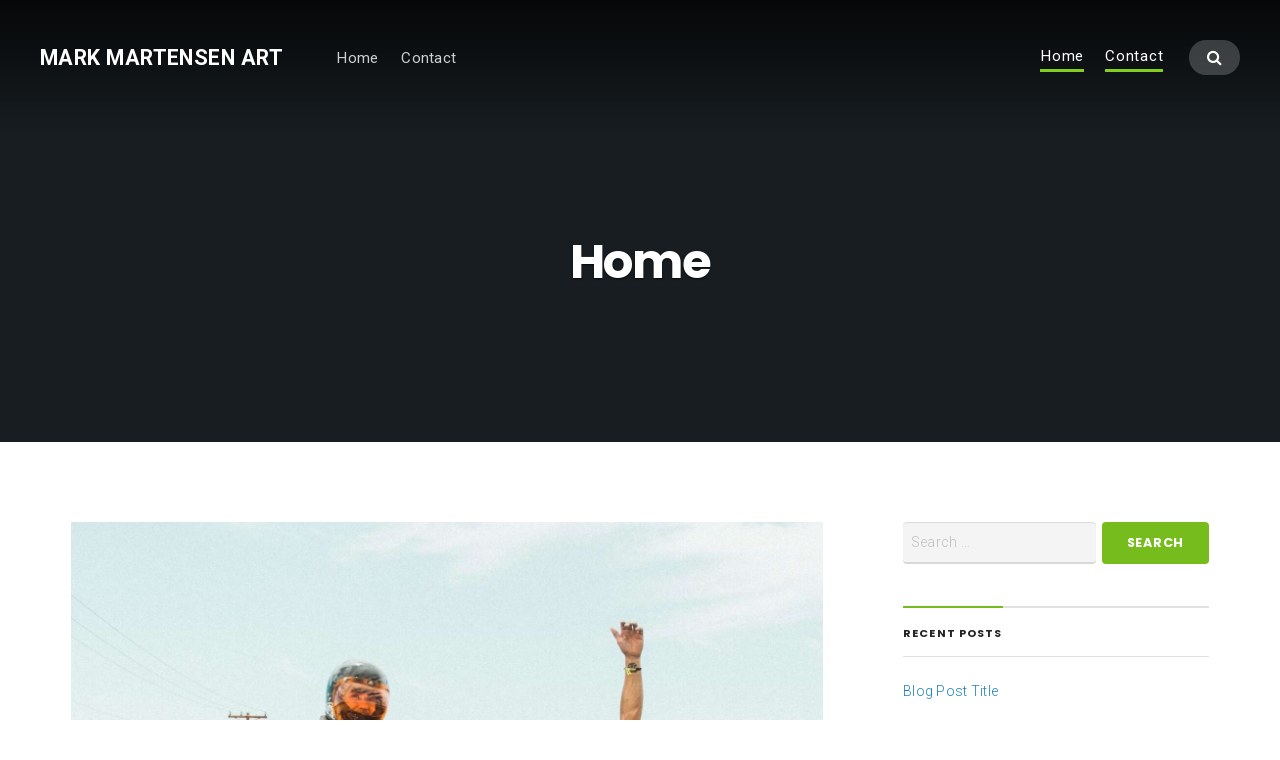

--- FILE ---
content_type: text/html; charset=UTF-8
request_url: https://www.markmartensen.com/
body_size: 7739
content:
<!DOCTYPE html>
<html lang="en-US">
<head>
	<meta charset="UTF-8" />
	<meta name="viewport" content="width=device-width, initial-scale=1" />
	<link rel="profile" href="http://gmpg.org/xfn/11">
	<link rel="pingback" href="https://www.markmartensen.com/xmlrpc.php" />
	<script>(function(html){html.className = html.className.replace(/\bno-js\b/,'js')})(document.documentElement);</script>
<meta name='robots' content='index, follow, max-image-preview:large, max-snippet:-1, max-video-preview:-1' />
	<style>img:is([sizes="auto" i], [sizes^="auto," i]) { contain-intrinsic-size: 3000px 1500px }</style>
	
	<!-- This site is optimized with the Yoast SEO plugin v19.4 - https://yoast.com/wordpress/plugins/seo/ -->
	<title>Home - Mark Martensen Art</title>
	<link rel="canonical" href="https://www.markmartensen.com/" />
	<meta property="og:locale" content="en_US" />
	<meta property="og:type" content="website" />
	<meta property="og:title" content="Home - Mark Martensen Art" />
	<meta property="og:description" content="Ride together + Live free Our group is passionate about motorcycles and looking to do good in our community. Jack Smith, Founder Where We Ride: We hold weekly, monthly and annual events. With multiple trips a year, you are bound to be able to attend at least one. We do have beginner trips for trial [&hellip;]" />
	<meta property="og:url" content="https://www.markmartensen.com/" />
	<meta property="og:site_name" content="Mark Martensen Art" />
	<meta property="og:image" content="https://www.markmartensen.com/wp-content/uploads/2021/03/image-1.jpg" />
	<meta name="twitter:card" content="summary_large_image" />
	<meta name="twitter:label1" content="Est. reading time" />
	<meta name="twitter:data1" content="1 minute" />
	<script type="application/ld+json" class="yoast-schema-graph">{"@context":"https://schema.org","@graph":[{"@type":"WebSite","@id":"https://www.markmartensen.com/#website","url":"https://www.markmartensen.com/","name":"Mark Martensen Art","description":"","potentialAction":[{"@type":"SearchAction","target":{"@type":"EntryPoint","urlTemplate":"https://www.markmartensen.com/?s={search_term_string}"},"query-input":"required name=search_term_string"}],"inLanguage":"en-US"},{"@type":"ImageObject","inLanguage":"en-US","@id":"https://www.markmartensen.com/#primaryimage","url":"https://www.markmartensen.com/wp-content/uploads/2021/03/image-1.jpg","contentUrl":"https://www.markmartensen.com/wp-content/uploads/2021/03/image-1.jpg"},{"@type":"WebPage","@id":"https://www.markmartensen.com/","url":"https://www.markmartensen.com/","name":"Home - Mark Martensen Art","isPartOf":{"@id":"https://www.markmartensen.com/#website"},"primaryImageOfPage":{"@id":"https://www.markmartensen.com/#primaryimage"},"image":{"@id":"https://www.markmartensen.com/#primaryimage"},"thumbnailUrl":"https://www.markmartensen.com/wp-content/uploads/2021/03/image-1.jpg","datePublished":"2021-03-03T19:51:10+00:00","dateModified":"2021-03-03T19:51:10+00:00","breadcrumb":{"@id":"https://www.markmartensen.com/#breadcrumb"},"inLanguage":"en-US","potentialAction":[{"@type":"ReadAction","target":["https://www.markmartensen.com/"]}]},{"@type":"BreadcrumbList","@id":"https://www.markmartensen.com/#breadcrumb","itemListElement":[{"@type":"ListItem","position":1,"name":"Home"}]}]}</script>
	<!-- / Yoast SEO plugin. -->


<link rel='dns-prefetch' href='//fonts.googleapis.com' />
<link rel="alternate" type="application/rss+xml" title="Mark Martensen Art &raquo; Feed" href="https://www.markmartensen.com/feed/" />
<link rel="alternate" type="application/rss+xml" title="Mark Martensen Art &raquo; Comments Feed" href="https://www.markmartensen.com/comments/feed/" />
<script type="text/javascript">
/* <![CDATA[ */
window._wpemojiSettings = {"baseUrl":"https:\/\/s.w.org\/images\/core\/emoji\/16.0.1\/72x72\/","ext":".png","svgUrl":"https:\/\/s.w.org\/images\/core\/emoji\/16.0.1\/svg\/","svgExt":".svg","source":{"concatemoji":"https:\/\/www.markmartensen.com\/wp-includes\/js\/wp-emoji-release.min.js?ver=6.8.3"}};
/*! This file is auto-generated */
!function(s,n){var o,i,e;function c(e){try{var t={supportTests:e,timestamp:(new Date).valueOf()};sessionStorage.setItem(o,JSON.stringify(t))}catch(e){}}function p(e,t,n){e.clearRect(0,0,e.canvas.width,e.canvas.height),e.fillText(t,0,0);var t=new Uint32Array(e.getImageData(0,0,e.canvas.width,e.canvas.height).data),a=(e.clearRect(0,0,e.canvas.width,e.canvas.height),e.fillText(n,0,0),new Uint32Array(e.getImageData(0,0,e.canvas.width,e.canvas.height).data));return t.every(function(e,t){return e===a[t]})}function u(e,t){e.clearRect(0,0,e.canvas.width,e.canvas.height),e.fillText(t,0,0);for(var n=e.getImageData(16,16,1,1),a=0;a<n.data.length;a++)if(0!==n.data[a])return!1;return!0}function f(e,t,n,a){switch(t){case"flag":return n(e,"\ud83c\udff3\ufe0f\u200d\u26a7\ufe0f","\ud83c\udff3\ufe0f\u200b\u26a7\ufe0f")?!1:!n(e,"\ud83c\udde8\ud83c\uddf6","\ud83c\udde8\u200b\ud83c\uddf6")&&!n(e,"\ud83c\udff4\udb40\udc67\udb40\udc62\udb40\udc65\udb40\udc6e\udb40\udc67\udb40\udc7f","\ud83c\udff4\u200b\udb40\udc67\u200b\udb40\udc62\u200b\udb40\udc65\u200b\udb40\udc6e\u200b\udb40\udc67\u200b\udb40\udc7f");case"emoji":return!a(e,"\ud83e\udedf")}return!1}function g(e,t,n,a){var r="undefined"!=typeof WorkerGlobalScope&&self instanceof WorkerGlobalScope?new OffscreenCanvas(300,150):s.createElement("canvas"),o=r.getContext("2d",{willReadFrequently:!0}),i=(o.textBaseline="top",o.font="600 32px Arial",{});return e.forEach(function(e){i[e]=t(o,e,n,a)}),i}function t(e){var t=s.createElement("script");t.src=e,t.defer=!0,s.head.appendChild(t)}"undefined"!=typeof Promise&&(o="wpEmojiSettingsSupports",i=["flag","emoji"],n.supports={everything:!0,everythingExceptFlag:!0},e=new Promise(function(e){s.addEventListener("DOMContentLoaded",e,{once:!0})}),new Promise(function(t){var n=function(){try{var e=JSON.parse(sessionStorage.getItem(o));if("object"==typeof e&&"number"==typeof e.timestamp&&(new Date).valueOf()<e.timestamp+604800&&"object"==typeof e.supportTests)return e.supportTests}catch(e){}return null}();if(!n){if("undefined"!=typeof Worker&&"undefined"!=typeof OffscreenCanvas&&"undefined"!=typeof URL&&URL.createObjectURL&&"undefined"!=typeof Blob)try{var e="postMessage("+g.toString()+"("+[JSON.stringify(i),f.toString(),p.toString(),u.toString()].join(",")+"));",a=new Blob([e],{type:"text/javascript"}),r=new Worker(URL.createObjectURL(a),{name:"wpTestEmojiSupports"});return void(r.onmessage=function(e){c(n=e.data),r.terminate(),t(n)})}catch(e){}c(n=g(i,f,p,u))}t(n)}).then(function(e){for(var t in e)n.supports[t]=e[t],n.supports.everything=n.supports.everything&&n.supports[t],"flag"!==t&&(n.supports.everythingExceptFlag=n.supports.everythingExceptFlag&&n.supports[t]);n.supports.everythingExceptFlag=n.supports.everythingExceptFlag&&!n.supports.flag,n.DOMReady=!1,n.readyCallback=function(){n.DOMReady=!0}}).then(function(){return e}).then(function(){var e;n.supports.everything||(n.readyCallback(),(e=n.source||{}).concatemoji?t(e.concatemoji):e.wpemoji&&e.twemoji&&(t(e.twemoji),t(e.wpemoji)))}))}((window,document),window._wpemojiSettings);
/* ]]> */
</script>
<style id='wp-emoji-styles-inline-css' type='text/css'>

	img.wp-smiley, img.emoji {
		display: inline !important;
		border: none !important;
		box-shadow: none !important;
		height: 1em !important;
		width: 1em !important;
		margin: 0 0.07em !important;
		vertical-align: -0.1em !important;
		background: none !important;
		padding: 0 !important;
	}
</style>
<link rel='stylesheet' id='wp-block-library-css' href='https://www.markmartensen.com/wp-includes/css/dist/block-library/style.min.css?ver=6.8.3' type='text/css' media='all' />
<style id='classic-theme-styles-inline-css' type='text/css'>
/*! This file is auto-generated */
.wp-block-button__link{color:#fff;background-color:#32373c;border-radius:9999px;box-shadow:none;text-decoration:none;padding:calc(.667em + 2px) calc(1.333em + 2px);font-size:1.125em}.wp-block-file__button{background:#32373c;color:#fff;text-decoration:none}
</style>
<link rel='stylesheet' id='coblocks-frontend-css' href='https://www.markmartensen.com/wp-content/plugins/coblocks/dist/style-coblocks-1.css?ver=2.24.2' type='text/css' media='all' />
<style id='global-styles-inline-css' type='text/css'>
:root{--wp--preset--aspect-ratio--square: 1;--wp--preset--aspect-ratio--4-3: 4/3;--wp--preset--aspect-ratio--3-4: 3/4;--wp--preset--aspect-ratio--3-2: 3/2;--wp--preset--aspect-ratio--2-3: 2/3;--wp--preset--aspect-ratio--16-9: 16/9;--wp--preset--aspect-ratio--9-16: 9/16;--wp--preset--color--black: #000000;--wp--preset--color--cyan-bluish-gray: #abb8c3;--wp--preset--color--white: #ffffff;--wp--preset--color--pale-pink: #f78da7;--wp--preset--color--vivid-red: #cf2e2e;--wp--preset--color--luminous-vivid-orange: #ff6900;--wp--preset--color--luminous-vivid-amber: #fcb900;--wp--preset--color--light-green-cyan: #7bdcb5;--wp--preset--color--vivid-green-cyan: #00d084;--wp--preset--color--pale-cyan-blue: #8ed1fc;--wp--preset--color--vivid-cyan-blue: #0693e3;--wp--preset--color--vivid-purple: #9b51e0;--wp--preset--gradient--vivid-cyan-blue-to-vivid-purple: linear-gradient(135deg,rgba(6,147,227,1) 0%,rgb(155,81,224) 100%);--wp--preset--gradient--light-green-cyan-to-vivid-green-cyan: linear-gradient(135deg,rgb(122,220,180) 0%,rgb(0,208,130) 100%);--wp--preset--gradient--luminous-vivid-amber-to-luminous-vivid-orange: linear-gradient(135deg,rgba(252,185,0,1) 0%,rgba(255,105,0,1) 100%);--wp--preset--gradient--luminous-vivid-orange-to-vivid-red: linear-gradient(135deg,rgba(255,105,0,1) 0%,rgb(207,46,46) 100%);--wp--preset--gradient--very-light-gray-to-cyan-bluish-gray: linear-gradient(135deg,rgb(238,238,238) 0%,rgb(169,184,195) 100%);--wp--preset--gradient--cool-to-warm-spectrum: linear-gradient(135deg,rgb(74,234,220) 0%,rgb(151,120,209) 20%,rgb(207,42,186) 40%,rgb(238,44,130) 60%,rgb(251,105,98) 80%,rgb(254,248,76) 100%);--wp--preset--gradient--blush-light-purple: linear-gradient(135deg,rgb(255,206,236) 0%,rgb(152,150,240) 100%);--wp--preset--gradient--blush-bordeaux: linear-gradient(135deg,rgb(254,205,165) 0%,rgb(254,45,45) 50%,rgb(107,0,62) 100%);--wp--preset--gradient--luminous-dusk: linear-gradient(135deg,rgb(255,203,112) 0%,rgb(199,81,192) 50%,rgb(65,88,208) 100%);--wp--preset--gradient--pale-ocean: linear-gradient(135deg,rgb(255,245,203) 0%,rgb(182,227,212) 50%,rgb(51,167,181) 100%);--wp--preset--gradient--electric-grass: linear-gradient(135deg,rgb(202,248,128) 0%,rgb(113,206,126) 100%);--wp--preset--gradient--midnight: linear-gradient(135deg,rgb(2,3,129) 0%,rgb(40,116,252) 100%);--wp--preset--font-size--small: 13px;--wp--preset--font-size--medium: 20px;--wp--preset--font-size--large: 36px;--wp--preset--font-size--x-large: 42px;--wp--preset--spacing--20: 0.44rem;--wp--preset--spacing--30: 0.67rem;--wp--preset--spacing--40: 1rem;--wp--preset--spacing--50: 1.5rem;--wp--preset--spacing--60: 2.25rem;--wp--preset--spacing--70: 3.38rem;--wp--preset--spacing--80: 5.06rem;--wp--preset--shadow--natural: 6px 6px 9px rgba(0, 0, 0, 0.2);--wp--preset--shadow--deep: 12px 12px 50px rgba(0, 0, 0, 0.4);--wp--preset--shadow--sharp: 6px 6px 0px rgba(0, 0, 0, 0.2);--wp--preset--shadow--outlined: 6px 6px 0px -3px rgba(255, 255, 255, 1), 6px 6px rgba(0, 0, 0, 1);--wp--preset--shadow--crisp: 6px 6px 0px rgba(0, 0, 0, 1);}:where(.is-layout-flex){gap: 0.5em;}:where(.is-layout-grid){gap: 0.5em;}body .is-layout-flex{display: flex;}.is-layout-flex{flex-wrap: wrap;align-items: center;}.is-layout-flex > :is(*, div){margin: 0;}body .is-layout-grid{display: grid;}.is-layout-grid > :is(*, div){margin: 0;}:where(.wp-block-columns.is-layout-flex){gap: 2em;}:where(.wp-block-columns.is-layout-grid){gap: 2em;}:where(.wp-block-post-template.is-layout-flex){gap: 1.25em;}:where(.wp-block-post-template.is-layout-grid){gap: 1.25em;}.has-black-color{color: var(--wp--preset--color--black) !important;}.has-cyan-bluish-gray-color{color: var(--wp--preset--color--cyan-bluish-gray) !important;}.has-white-color{color: var(--wp--preset--color--white) !important;}.has-pale-pink-color{color: var(--wp--preset--color--pale-pink) !important;}.has-vivid-red-color{color: var(--wp--preset--color--vivid-red) !important;}.has-luminous-vivid-orange-color{color: var(--wp--preset--color--luminous-vivid-orange) !important;}.has-luminous-vivid-amber-color{color: var(--wp--preset--color--luminous-vivid-amber) !important;}.has-light-green-cyan-color{color: var(--wp--preset--color--light-green-cyan) !important;}.has-vivid-green-cyan-color{color: var(--wp--preset--color--vivid-green-cyan) !important;}.has-pale-cyan-blue-color{color: var(--wp--preset--color--pale-cyan-blue) !important;}.has-vivid-cyan-blue-color{color: var(--wp--preset--color--vivid-cyan-blue) !important;}.has-vivid-purple-color{color: var(--wp--preset--color--vivid-purple) !important;}.has-black-background-color{background-color: var(--wp--preset--color--black) !important;}.has-cyan-bluish-gray-background-color{background-color: var(--wp--preset--color--cyan-bluish-gray) !important;}.has-white-background-color{background-color: var(--wp--preset--color--white) !important;}.has-pale-pink-background-color{background-color: var(--wp--preset--color--pale-pink) !important;}.has-vivid-red-background-color{background-color: var(--wp--preset--color--vivid-red) !important;}.has-luminous-vivid-orange-background-color{background-color: var(--wp--preset--color--luminous-vivid-orange) !important;}.has-luminous-vivid-amber-background-color{background-color: var(--wp--preset--color--luminous-vivid-amber) !important;}.has-light-green-cyan-background-color{background-color: var(--wp--preset--color--light-green-cyan) !important;}.has-vivid-green-cyan-background-color{background-color: var(--wp--preset--color--vivid-green-cyan) !important;}.has-pale-cyan-blue-background-color{background-color: var(--wp--preset--color--pale-cyan-blue) !important;}.has-vivid-cyan-blue-background-color{background-color: var(--wp--preset--color--vivid-cyan-blue) !important;}.has-vivid-purple-background-color{background-color: var(--wp--preset--color--vivid-purple) !important;}.has-black-border-color{border-color: var(--wp--preset--color--black) !important;}.has-cyan-bluish-gray-border-color{border-color: var(--wp--preset--color--cyan-bluish-gray) !important;}.has-white-border-color{border-color: var(--wp--preset--color--white) !important;}.has-pale-pink-border-color{border-color: var(--wp--preset--color--pale-pink) !important;}.has-vivid-red-border-color{border-color: var(--wp--preset--color--vivid-red) !important;}.has-luminous-vivid-orange-border-color{border-color: var(--wp--preset--color--luminous-vivid-orange) !important;}.has-luminous-vivid-amber-border-color{border-color: var(--wp--preset--color--luminous-vivid-amber) !important;}.has-light-green-cyan-border-color{border-color: var(--wp--preset--color--light-green-cyan) !important;}.has-vivid-green-cyan-border-color{border-color: var(--wp--preset--color--vivid-green-cyan) !important;}.has-pale-cyan-blue-border-color{border-color: var(--wp--preset--color--pale-cyan-blue) !important;}.has-vivid-cyan-blue-border-color{border-color: var(--wp--preset--color--vivid-cyan-blue) !important;}.has-vivid-purple-border-color{border-color: var(--wp--preset--color--vivid-purple) !important;}.has-vivid-cyan-blue-to-vivid-purple-gradient-background{background: var(--wp--preset--gradient--vivid-cyan-blue-to-vivid-purple) !important;}.has-light-green-cyan-to-vivid-green-cyan-gradient-background{background: var(--wp--preset--gradient--light-green-cyan-to-vivid-green-cyan) !important;}.has-luminous-vivid-amber-to-luminous-vivid-orange-gradient-background{background: var(--wp--preset--gradient--luminous-vivid-amber-to-luminous-vivid-orange) !important;}.has-luminous-vivid-orange-to-vivid-red-gradient-background{background: var(--wp--preset--gradient--luminous-vivid-orange-to-vivid-red) !important;}.has-very-light-gray-to-cyan-bluish-gray-gradient-background{background: var(--wp--preset--gradient--very-light-gray-to-cyan-bluish-gray) !important;}.has-cool-to-warm-spectrum-gradient-background{background: var(--wp--preset--gradient--cool-to-warm-spectrum) !important;}.has-blush-light-purple-gradient-background{background: var(--wp--preset--gradient--blush-light-purple) !important;}.has-blush-bordeaux-gradient-background{background: var(--wp--preset--gradient--blush-bordeaux) !important;}.has-luminous-dusk-gradient-background{background: var(--wp--preset--gradient--luminous-dusk) !important;}.has-pale-ocean-gradient-background{background: var(--wp--preset--gradient--pale-ocean) !important;}.has-electric-grass-gradient-background{background: var(--wp--preset--gradient--electric-grass) !important;}.has-midnight-gradient-background{background: var(--wp--preset--gradient--midnight) !important;}.has-small-font-size{font-size: var(--wp--preset--font-size--small) !important;}.has-medium-font-size{font-size: var(--wp--preset--font-size--medium) !important;}.has-large-font-size{font-size: var(--wp--preset--font-size--large) !important;}.has-x-large-font-size{font-size: var(--wp--preset--font-size--x-large) !important;}
:where(.wp-block-post-template.is-layout-flex){gap: 1.25em;}:where(.wp-block-post-template.is-layout-grid){gap: 1.25em;}
:where(.wp-block-columns.is-layout-flex){gap: 2em;}:where(.wp-block-columns.is-layout-grid){gap: 2em;}
:root :where(.wp-block-pullquote){font-size: 1.5em;line-height: 1.6;}
</style>
<link rel='stylesheet' id='wp-components-css' href='https://www.markmartensen.com/wp-includes/css/dist/components/style.min.css?ver=6.8.3' type='text/css' media='all' />
<link rel='stylesheet' id='godaddy-styles-css' href='https://www.markmartensen.com/wp-content/mu-plugins/vendor/wpex/godaddy-launch/includes/Dependencies/GoDaddy/Styles/build/latest.css?ver=2.0.2' type='text/css' media='all' />
<link rel='stylesheet' id='businessx-fonts-css' href='https://fonts.googleapis.com/css?family=Poppins%3A400%2C700%2C300%7CRoboto%3A400%2C300%2C700%2C900%2C300italic%2C400italic%2C700italic&#038;subset=latin%2Clatin-ext' type='text/css' media='all' />
<link rel='stylesheet' id='businessx-style-css' href='https://www.markmartensen.com/wp-content/themes/businessx/style.css?ver=1.0.5.7' type='text/css' media='all' />
<link rel='stylesheet' id='font-awesome-css' href='https://www.markmartensen.com/wp-content/themes/businessx/assets/icons/css/font-awesome.min.css?ver=4.7.0' type='text/css' media='all' />
<script type="text/javascript" src="https://www.markmartensen.com/wp-includes/js/jquery/jquery.min.js?ver=3.7.1" id="jquery-core-js"></script>
<script type="text/javascript" src="https://www.markmartensen.com/wp-includes/js/jquery/jquery-migrate.min.js?ver=3.4.1" id="jquery-migrate-js"></script>
<link rel="https://api.w.org/" href="https://www.markmartensen.com/wp-json/" /><link rel="alternate" title="JSON" type="application/json" href="https://www.markmartensen.com/wp-json/wp/v2/pages/14" /><link rel="EditURI" type="application/rsd+xml" title="RSD" href="https://www.markmartensen.com/xmlrpc.php?rsd" />
<link rel='shortlink' href='https://www.markmartensen.com/' />
<link rel="alternate" title="oEmbed (JSON)" type="application/json+oembed" href="https://www.markmartensen.com/wp-json/oembed/1.0/embed?url=https%3A%2F%2Fwww.markmartensen.com%2F" />
<link rel="alternate" title="oEmbed (XML)" type="text/xml+oembed" href="https://www.markmartensen.com/wp-json/oembed/1.0/embed?url=https%3A%2F%2Fwww.markmartensen.com%2F&#038;format=xml" />
</head>

<body class="home wp-singular page-template-default page page-id-14 wp-theme-businessx has-cart-btn sticky-logo menu-tf">
<div class="mh-placeholder"></div>
<header id="main-header" class="main-header mh-fixed mh-transparent">
	<div class="main-header-inner-wrap clearfix">

		<div class="logo-wrap"><a href="https://www.markmartensen.com/" rel="home" class="logo-text">Mark Martensen Art</a></div>		<nav class="main-menu-wrap" role="navigation" aria-label="Primary Menu">
			<ul class="main-menu clearfix"><li id="menu-item-21" class="menu-item menu-item-type-post_type menu-item-object-page menu-item-home current-menu-item page_item page-item-14 current_page_item menu-item-21"><a href="https://www.markmartensen.com/" aria-current="page">Home</a></li>
<li id="menu-item-22" class="menu-item menu-item-type-post_type menu-item-object-page menu-item-22"><a href="https://www.markmartensen.com/contact/">Contact</a></li>
<li class="close-menu"><a href="#" class="ac-btn btn-small ac-btn-mobile-close"><i class="fa fa-close"></i> </a></li></ul>    	</nav>
		        <div class="main-header-right clearfix">
        	<ul class="actions-menu clearfix"><li id="menu-item-23" class="menu-item menu-item-type-post_type menu-item-object-page menu-item-home current-menu-item page_item page-item-14 current_page_item menu-item-23"><a href="https://www.markmartensen.com/" aria-current="page">Home</a></li>
<li id="menu-item-24" class="menu-item menu-item-type-post_type menu-item-object-page menu-item-24"><a href="https://www.markmartensen.com/contact/">Contact</a></li>
<li class="close-menu"><a href="#" class="ac-btn btn-small ac-btn-mobile-act-close"><i class="fa fa-close"></i> </a></li></ul>
			<div class="main-header-btns">
            	        <span class="ac-btn-h ac-btn-search"><a href="#" id="big-search-trigger"><i class="fa fa-search"></i> </a></span>
        <span class="ac-btn-h ac-btn-mobile ac-btn-mob"><a href="#" class="ac-btn-mobile-menu"><i class="fa fa-bars"></i> </a></span><span class="ac-btn-h ac-btn-mobile ac-btn-act"><a href="#" class="ac-btn-mobile-actions-menu"><i class="fa fa-star"></i> </a></span>			</div>
        </div>
        
	</div>
</header>

		<div class="search-wrap">
			<a href="#" id="big-search-close" class="ac-btn btn-smallest"><i class="fa fa-close"></i> </a>
			<form role="search" method="get" class="search-form" action="https://www.markmartensen.com/">
				<label>
					<span class="screen-reader-text">Search for:</span>
					<input type="search" class="search-field" placeholder="Search &hellip;" value="" name="s" />
				</label>
				<input type="submit" class="search-submit" value="Search" />
			</form>		</div> 
<header id="top-header-14" class="grid-wrap page-heading heading-full-width clearfix">
	<div class="grid-overlay"></div>
    	<div class="sec-hs-elements ta-center">
    	    		<h1 class="hs-primary-large">Home</h1>            </div>
    </header>


<section role="main" id="content" class="grid-wrap">
	
	<div class="grid-container grid-1 padding-small clearfix">

		
		<main id="main" class="grid-col grid-posts-col site-page clearfix" role="main">
			
<article id="page-14" class="post-14 page type-page status-publish hentry clearfix post-single">
	
<figure class="wp-block-image alignfull size-full"><img fetchpriority="high" decoding="async" width="1800" height="1788" src="https://www.markmartensen.com/wp-content/uploads/2021/03/image-1.jpg" alt="Image description" class="wp-image-4" srcset="https://www.markmartensen.com/wp-content/uploads/2021/03/image-1.jpg 1800w, https://www.markmartensen.com/wp-content/uploads/2021/03/image-1-300x298.jpg 300w, https://www.markmartensen.com/wp-content/uploads/2021/03/image-1-1024x1017.jpg 1024w, https://www.markmartensen.com/wp-content/uploads/2021/03/image-1-150x150.jpg 150w, https://www.markmartensen.com/wp-content/uploads/2021/03/image-1-768x763.jpg 768w, https://www.markmartensen.com/wp-content/uploads/2021/03/image-1-1536x1526.jpg 1536w" sizes="(max-width: 1800px) 100vw, 1800px" /></figure>



<h2 class="has-text-align-center wp-block-heading">Ride together + Live free</h2>



<div class="wp-block-button aligncenter is-style-default">
	<a class="wp-block-button__link" href="https://www.markmartensen.com/contact/">Get in Touch</a>
</div>



<div class="wp-block-columns alignwide is-layout-flex wp-container-core-columns-is-layout-9d6595d7 wp-block-columns-is-layout-flex">
<div class="wp-block-column is-layout-flow wp-block-column-is-layout-flow" style="flex-basis:40%">
<blockquote class="wp-block-quote is-layout-flow wp-block-quote-is-layout-flow">
	<p>Our group is passionate about motorcycles and looking to do good in our community.</p>
	<cite>Jack Smith, Founder</cite>
</blockquote>
</div>



<div class="wp-block-column is-layout-flow wp-block-column-is-layout-flow" style="flex-basis:60%">
<p><strong>Where We Ride:</strong> We hold weekly, monthly and annual events. With multiple trips a year, you are bound to be able to attend at least one. We do have beginner trips for trial members, but they fill up fast!</p>


<p><strong>Ride or Die:</strong> This fairly new coffee shop, conveniently located in downtown Scottsdale, is one of the best coffee shops I&#8217;ve ever been to, and trust me when I say, I&#8217;ve been to many. The owners and the staff will make you feel like an old friend or even family.</p>

</div>
</div>



<div class="wp-block-coblocks-gallery-masonry alignwide"><div class="coblocks-gallery has-caption-style-dark has-gutter">
<ul class="has-grid-lrg has-gutter-15 has-gutter-mobile-15">
	<li class="coblocks-gallery--item"><figure class="coblocks-gallery--figure"><img decoding="async" width="1531" height="1800" src="https://www.markmartensen.com/wp-content/uploads/2021/03/image-4.jpg" alt="Image description" data-id="7" data-link="https://www.markmartensen.com/image-4/" class="wp-image-7" srcset="https://www.markmartensen.com/wp-content/uploads/2021/03/image-4.jpg 1531w, https://www.markmartensen.com/wp-content/uploads/2021/03/image-4-255x300.jpg 255w, https://www.markmartensen.com/wp-content/uploads/2021/03/image-4-871x1024.jpg 871w, https://www.markmartensen.com/wp-content/uploads/2021/03/image-4-768x903.jpg 768w, https://www.markmartensen.com/wp-content/uploads/2021/03/image-4-1306x1536.jpg 1306w" sizes="(max-width: 1531px) 100vw, 1531px" /></figure></li>
	<li class="coblocks-gallery--item"><figure class="coblocks-gallery--figure"><img decoding="async" width="1200" height="1800" src="https://www.markmartensen.com/wp-content/uploads/2021/03/image-5.jpg" alt="Image description" data-id="8" data-link="https://www.markmartensen.com/image-5/" class="wp-image-8" srcset="https://www.markmartensen.com/wp-content/uploads/2021/03/image-5.jpg 1200w, https://www.markmartensen.com/wp-content/uploads/2021/03/image-5-200x300.jpg 200w, https://www.markmartensen.com/wp-content/uploads/2021/03/image-5-683x1024.jpg 683w, https://www.markmartensen.com/wp-content/uploads/2021/03/image-5-768x1152.jpg 768w, https://www.markmartensen.com/wp-content/uploads/2021/03/image-5-1024x1536.jpg 1024w" sizes="(max-width: 1200px) 100vw, 1200px" /></figure></li>
	<li class="coblocks-gallery--item"><figure class="coblocks-gallery--figure"><img loading="lazy" decoding="async" width="1800" height="1146" src="https://www.markmartensen.com/wp-content/uploads/2021/03/image-3.jpg" alt="Image description" data-id="6" data-link="https://www.markmartensen.com/image-3/" class="wp-image-6" srcset="https://www.markmartensen.com/wp-content/uploads/2021/03/image-3.jpg 1800w, https://www.markmartensen.com/wp-content/uploads/2021/03/image-3-300x191.jpg 300w, https://www.markmartensen.com/wp-content/uploads/2021/03/image-3-1024x652.jpg 1024w, https://www.markmartensen.com/wp-content/uploads/2021/03/image-3-768x489.jpg 768w, https://www.markmartensen.com/wp-content/uploads/2021/03/image-3-1536x978.jpg 1536w" sizes="auto, (max-width: 1800px) 100vw, 1800px" /></figure></li>
	<li class="coblocks-gallery--item"><figure class="coblocks-gallery--figure"><img loading="lazy" decoding="async" width="1531" height="1800" src="https://www.markmartensen.com/wp-content/uploads/2021/03/image-2.jpg" alt="Image description" data-id="5" data-link="https://www.markmartensen.com/image-2/" class="wp-image-5" srcset="https://www.markmartensen.com/wp-content/uploads/2021/03/image-2.jpg 1531w, https://www.markmartensen.com/wp-content/uploads/2021/03/image-2-255x300.jpg 255w, https://www.markmartensen.com/wp-content/uploads/2021/03/image-2-871x1024.jpg 871w, https://www.markmartensen.com/wp-content/uploads/2021/03/image-2-768x903.jpg 768w, https://www.markmartensen.com/wp-content/uploads/2021/03/image-2-1306x1536.jpg 1306w" sizes="auto, (max-width: 1531px) 100vw, 1531px" /></figure></li>
	<li class="coblocks-gallery--item"><figure class="coblocks-gallery--figure"><img loading="lazy" decoding="async" width="1531" height="1800" src="https://www.markmartensen.com/wp-content/uploads/2021/03/image-6.jpg" alt="Image description" data-id="9" data-link="https://www.markmartensen.com/image-6/" class="wp-image-9" srcset="https://www.markmartensen.com/wp-content/uploads/2021/03/image-6.jpg 1531w, https://www.markmartensen.com/wp-content/uploads/2021/03/image-6-255x300.jpg 255w, https://www.markmartensen.com/wp-content/uploads/2021/03/image-6-871x1024.jpg 871w, https://www.markmartensen.com/wp-content/uploads/2021/03/image-6-768x903.jpg 768w, https://www.markmartensen.com/wp-content/uploads/2021/03/image-6-1306x1536.jpg 1306w" sizes="auto, (max-width: 1531px) 100vw, 1531px" /></figure></li>
	<li class="coblocks-gallery--item"><figure class="coblocks-gallery--figure"><img loading="lazy" decoding="async" width="1531" height="1800" src="https://www.markmartensen.com/wp-content/uploads/2021/03/image-7.jpg" alt="Image description" data-id="10" data-link="https://www.markmartensen.com/image-7/" class="wp-image-10" srcset="https://www.markmartensen.com/wp-content/uploads/2021/03/image-7.jpg 1531w, https://www.markmartensen.com/wp-content/uploads/2021/03/image-7-255x300.jpg 255w, https://www.markmartensen.com/wp-content/uploads/2021/03/image-7-871x1024.jpg 871w, https://www.markmartensen.com/wp-content/uploads/2021/03/image-7-768x903.jpg 768w, https://www.markmartensen.com/wp-content/uploads/2021/03/image-7-1306x1536.jpg 1306w" sizes="auto, (max-width: 1531px) 100vw, 1531px" /></figure></li>
	<li class="coblocks-gallery--item"><figure class="coblocks-gallery--figure"><img loading="lazy" decoding="async" width="1531" height="1800" src="https://www.markmartensen.com/wp-content/uploads/2021/03/image-8.jpg" alt="Image description" data-id="11" data-link="https://www.markmartensen.com/image-8/" class="wp-image-11" srcset="https://www.markmartensen.com/wp-content/uploads/2021/03/image-8.jpg 1531w, https://www.markmartensen.com/wp-content/uploads/2021/03/image-8-255x300.jpg 255w, https://www.markmartensen.com/wp-content/uploads/2021/03/image-8-871x1024.jpg 871w, https://www.markmartensen.com/wp-content/uploads/2021/03/image-8-768x903.jpg 768w, https://www.markmartensen.com/wp-content/uploads/2021/03/image-8-1306x1536.jpg 1306w" sizes="auto, (max-width: 1531px) 100vw, 1531px" /></figure></li>
	<li class="coblocks-gallery--item"><figure class="coblocks-gallery--figure"><img loading="lazy" decoding="async" width="1800" height="1350" src="https://www.markmartensen.com/wp-content/uploads/2021/03/image-9.jpg" alt="Image description" data-id="12" data-link="https://www.markmartensen.com/image-9/" class="wp-image-12" srcset="https://www.markmartensen.com/wp-content/uploads/2021/03/image-9.jpg 1800w, https://www.markmartensen.com/wp-content/uploads/2021/03/image-9-300x225.jpg 300w, https://www.markmartensen.com/wp-content/uploads/2021/03/image-9-1024x768.jpg 1024w, https://www.markmartensen.com/wp-content/uploads/2021/03/image-9-768x576.jpg 768w, https://www.markmartensen.com/wp-content/uploads/2021/03/image-9-1536x1152.jpg 1536w" sizes="auto, (max-width: 1800px) 100vw, 1800px" /></figure></li>
</ul>
</div></div>
</article>

		</main>

		<div id="sidebar-page" role="complementary" class="grid-col grid-sidebar-col last-col sidebar sidebar-page clearfix">
	<div class="widget widget_search"><form role="search" method="get" class="search-form" action="https://www.markmartensen.com/">
				<label>
					<span class="screen-reader-text">Search for:</span>
					<input type="search" class="search-field" placeholder="Search &hellip;" value="" name="s" />
				</label>
				<input type="submit" class="search-submit" value="Search" />
			</form></div>
		<aside class="widget clearfix">
		<h3 class="widget-title hs-secondary-smallest ls-min"><span>Recent Posts</span></h3>
		<ul>
											<li>
					<a href="https://www.markmartensen.com/blog-post-title/">Blog Post Title</a>
									</li>
					</ul>

		</aside><!-- END .widget --><aside class="widget clearfix"><h3 class="widget-title hs-secondary-smallest ls-min"><span>Meta</span></h3>
		<ul>
						<li><a rel="nofollow" href="https://www.markmartensen.com/wp-login.php">Log in</a></li>
			<li><a href="https://www.markmartensen.com/feed/">Entries feed</a></li>
			<li><a href="https://www.markmartensen.com/comments/feed/">Comments feed</a></li>

			<li><a href="https://wordpress.org/">WordPress.org</a></li>
		</ul>

		</aside><!-- END .widget --></div>

		
	</div>

    </section>

		<footer id="main-footer" class="footer-wrap clearfix">

			        <div class="footer-credits">
        	<div class="footer-creds clearfix">
            	<div class="logo-wrap"><a href="https://www.markmartensen.com/" rel="home" class="logo-text">Mark Martensen Art</a></div>        <nav class="footer-creds-menu-wrap" role="navigation" aria-label="Footer Menu">
			<ul id="menu-footer-menu-1" class="footer-creds-menu clearfix&quot;"><li class="menu-item menu-item-type-post_type menu-item-object-page menu-item-home current-menu-item page_item page-item-14 current_page_item menu-item-23"><a href="https://www.markmartensen.com/" aria-current="page">Home</a></li>
<li class="menu-item menu-item-type-post_type menu-item-object-page menu-item-24"><a href="https://www.markmartensen.com/contact/">Contact</a></li>
</ul>        </nav>
                <div class="footer-creds-copyright">
        	<span>
				<span class="footer-copyright">&copy; <a href="https://www.markmartensen.com/">Mark Martensen Art</a> 2025. </span>
				Businessx theme designed by <a href="//www.acosmin.com/" title="Premium WordPress Themes &amp; Plugins by Acosmin">Acosmin</a>.			</span>
        </div>
                    </div>
		</div>
        
		</footer>

		<script type="speculationrules">
{"prefetch":[{"source":"document","where":{"and":[{"href_matches":"\/*"},{"not":{"href_matches":["\/wp-*.php","\/wp-admin\/*","\/wp-content\/uploads\/*","\/wp-content\/*","\/wp-content\/plugins\/*","\/wp-content\/themes\/businessx\/*","\/*\\?(.+)"]}},{"not":{"selector_matches":"a[rel~=\"nofollow\"]"}},{"not":{"selector_matches":".no-prefetch, .no-prefetch a"}}]},"eagerness":"conservative"}]}
</script>
<style id='core-block-supports-inline-css' type='text/css'>
.wp-container-core-columns-is-layout-9d6595d7{flex-wrap:nowrap;}
</style>
<script type="text/javascript" src="https://www.markmartensen.com/wp-content/plugins/coblocks/dist/js/coblocks-animation.js?ver=2.24.2" id="coblocks-animation-js"></script>
<script type="text/javascript" src="https://www.markmartensen.com/wp-includes/js/imagesloaded.min.js?ver=5.0.0" id="imagesloaded-js"></script>
<script type="text/javascript" src="https://www.markmartensen.com/wp-includes/js/masonry.min.js?ver=4.2.2" id="masonry-js"></script>
<script type="text/javascript" src="https://www.markmartensen.com/wp-content/plugins/coblocks/dist/js/coblocks-masonry.js?ver=2.24.2" id="coblocks-masonry-js"></script>
<script type="text/javascript" id="coblocks-lightbox-js-extra">
/* <![CDATA[ */
var coblocksLigthboxData = {"closeLabel":"Close Gallery","leftLabel":"Previous","rightLabel":"Next"};
/* ]]> */
</script>
<script type="text/javascript" src="https://www.markmartensen.com/wp-content/plugins/coblocks/dist/js/coblocks-lightbox.js?ver=2.24.2" id="coblocks-lightbox-js"></script>
<script type="text/javascript" id="businessx-scripts-js-extra">
/* <![CDATA[ */
var businessx_scripts_data = {"search_placeholder":"Type the keywords you are searching for","home_url":"https:\/\/www.markmartensen.com"};
/* ]]> */
</script>
<script type="text/javascript" src="https://www.markmartensen.com/wp-content/themes/businessx/assets/js/scripts.js?ver=20160412" id="businessx-scripts-js"></script>

	</body>
</html>
